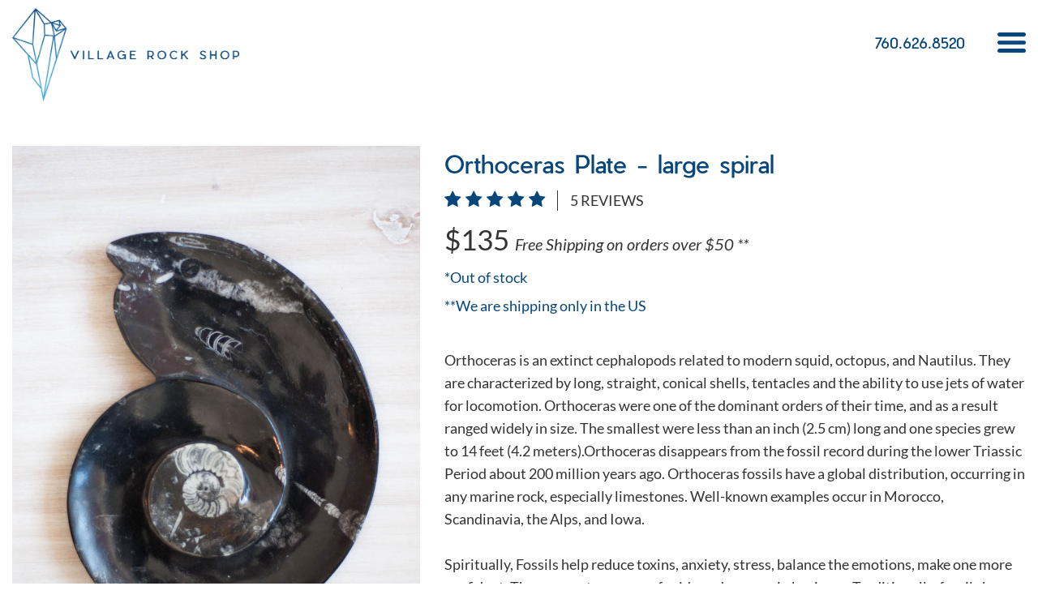

--- FILE ---
content_type: application/javascript
request_url: https://www.villagerockshop.com/frontend/default/js/script.js
body_size: 3344
content:

var popup_questionare;
var scrolled = 0;
/*
var deviceDetector=function(){var b=navigator.userAgent.toLowerCase(),a=function(a){void 0!==a&&(b=a.toLowerCase());return/(ipad|tablet|(android(?!.*mobile))|(windows(?!.*phone)(.*touch))|kindle|playbook|silk|(puffin(?!.*(IP|AP|WP))))/.test(b)?"tablet":/(mobi|ipod|phone|blackberry|opera mini|fennec|minimo|symbian|psp|nintendo ds|archos|skyfire|puffin|blazer|bolt|gobrowser|iris|maemo|semc|teashark|uzard)/.test(b)?"phone":"desktop"};return{device:a(),detect:a,isMobile:"desktop"!=a()?!0:!1,userAgent:b}}();
*/

var 	ua = navigator.userAgent,
		browser = /Edge\/\d+/.test(ua) ? 'ed' : /MSIE 9/.test(ua) ? 'ie9' : /MSIE 10/.test(ua) ? 'ie10' : /MSIE 11/.test(ua) ? 'ie11' : /MSIE\s\d/.test(ua) ? 'ie?' : /rv\:11/.test(ua) ? 'ie11' : /Firefox\W\d/.test(ua) ? 'ff' : /Chrom(e|ium)\W\d|CriOS\W\d/.test(ua) ? 'gc' : /\bSafari\W\d/.test(ua) ? 'sa' : /\bOpera\W\d/.test(ua) ? 'op' : /\bOPR\W\d/i.test(ua) ? 'op' : typeof MSPointerEvent !== 'undefined' ? 'ie?' : '',
		os = /Windows NT 10/.test(ua) ? "win10" : /Windows NT 6\.0/.test(ua) ? "winvista" : /Windows NT 6\.1/.test(ua) ? "win7" : /Windows NT 6\.\d/.test(ua) ? "win8" : /Windows NT 5\.1/.test(ua) ? "winxp" : /Windows NT [1-5]\./.test(ua) ? "winnt" : /Mac/.test(ua) ? "mac" : /Linux/.test(ua) ? "linux" : /X11/.test(ua) ? "nix" : "",
		touch = 'ontouchstart' in document.documentElement,
		mobile = /IEMobile|Windows Phone|Lumia/i.test(ua) ? 'w' : /iPhone|iP[oa]d/.test(ua) ? 'i' : /Android/.test(ua) ? 'a' : /BlackBerry|PlayBook|BB10/.test(ua) ? 'b' : /Mobile Safari/.test(ua) ? 's' : /webOS|Mobile|Tablet|Opera Mini|\bCrMo\/|Opera Mobi/i.test(ua) ? 1 : 0,
		tablet = /Tablet|iPad/i.test(ua);
/***
Legend
browser:

    ed = Microsoft Edge
    ie9 = Explorer 9
    ie10 = Explorer 10
    ie11 = Explorer 11
    ie? = Explorer 8 and below
    ff = Firefox
    gc = Google Chrome
    sa = Safari
    op = Opera

os:

    win7
    win8
    win9
    win10
    winvista
    winxp
    winnt
    mac
    linux
    nix

mobile - including tablets:

    0 = Not a mobile or tablet device
    w = Windows Phone (Nokia Lumia)
    i = iOS (iPhone iPad)
    a = Android
    b = Blackberry
    s = Undetected mobile device running Safari
    1 = Undetected mobile device

tablet:

    true
    false

touch:

    true
    false

****/
$(function(){
	
	var youtube = document.querySelectorAll( ".youtube" );
  for (var i = 0; i < youtube.length; i++) {
    var source = "https://img.youtube.com/vi/"+ youtube[i].dataset.embed +"/mqdefault.jpg"; 
    
    // Load the image asynchronously
    var image = new Image();
        image.src = source;
        image.addEventListener( "load", function() {
            youtube[ i ].appendChild( image );
        }( i ) );
    
    youtube[i].addEventListener( "click", function() {
      var iframe = document.createElement( "iframe" );
        iframe.setAttribute( "frameborder", "0" );
        iframe.setAttribute( "allowfullscreen", "" );
        iframe.setAttribute( "allow", "autoplay" );
        iframe.setAttribute( "autoplay", "1" );
        iframe.setAttribute( "src", "https://www.youtube.com/embed/"+ this.dataset.embed +"?rel=0&showinfo=0&autoplay=1" );
   
        this.innerHTML = "";
        this.appendChild( iframe );
    } );
  }
  
  var youtube = document.querySelectorAll( ".youtube-hq" );
  for (var i = 0; i < youtube.length; i++) {
    var source = "";
    console.log(youtube[i].dataset);
    if(youtube[i].dataset.image) {
      source = youtube[i].dataset.image; 
    } else {
      source = "https://img.youtube.com/vi/"+ youtube[i].dataset.embed +"/hqdefault.jpg"; 
    }
    
    // Load the image asynchronously
    var image = new Image();
        image.src = source;
        image.addEventListener( "load", function() {
            youtube[ i ].appendChild( image );
        }( i ) );
    
    youtube[i].addEventListener( "click", function() {
      var iframe = document.createElement( "iframe" );
        iframe.setAttribute( "frameborder", "0" );
        iframe.setAttribute( "allowfullscreen", "" );
        iframe.setAttribute( "allow", "autoplay" );
        iframe.setAttribute( "autoplay", "1" );
        iframe.setAttribute( "src", "https://www.youtube.com/embed/"+ this.dataset.embed +"?rel=0&showinfo=0&autoplay=1" );
   
        this.innerHTML = "";
        this.appendChild( iframe );
    } );
  }

  var youtube = document.querySelectorAll( ".youtube-popup" );
  for (var i = 0; i < youtube.length; i++) {
    var source = '';
    if(youtube[i].dataset.q && youtube[i].dataset.q == 'mq')
      source = "https://img.youtube.com/vi/"+ youtube[i].dataset.embed +"/mqdefault.jpg"; 
    else
      source = "https://img.youtube.com/vi/"+ youtube[i].dataset.embed +"/hqdefault.jpg"; 
    
    // Load the image asynchronously
    var image = new Image();
        image.src = source;
        image.addEventListener( "load", function() {
            youtube[ i ].appendChild( image );
        }( i ) );
  }
  
  $( ".youtube-play-inline" ).click(function(){
    var videoID = $(this).data('video-id');
    var iframe = document.createElement( "iframe" );
      iframe.setAttribute( "frameborder", "0" );
      iframe.setAttribute( "allowfullscreen", "" );
      iframe.setAttribute( "allow", "autoplay" );
      iframe.setAttribute( "autoplay", "1" );
      iframe.setAttribute( "class", "no-border" );
      iframe.setAttribute( "src", "https://www.youtube.com/embed/"+ videoID +"?rel=0&showinfo=0&autoplay=1" );
 
      $(this).find('.video-preview').css('visibiliy','hidden');
      $(this).find('.play-button').hide();
      $(this).find('.video-iframe-container').html( iframe );
  });

	

	$('a[href^="tel"]').click(function(){
		var formdata = [];
		formdata['page_url'] = window.location.href;
		formdata['phone'] = $(this).attr('href').replace('tel:','');
		if(tablet == true) {
			formdata['device'] = 'tablet';
		} else {
			if(mobile == 0) {
				formdata['device'] = 'desktop';
			}
			else {
				formdata['device'] = 'mobile';
			}
		}
		$.ajax({   
			type: "POST",
			url: "/ajax.php",
			data: { action: 'tel-click', page_url: formdata['page_url'], phone: formdata['phone'], device: formdata['device'] },
			success: function(resultData) { 
				window.location.href = "tel:"+formdata['phone'];
			}
		});
		return false;
	});
  

  $('a#call_product').click(function(){
    var formdata = [];
    formdata['page_url'] = window.location.href;
    formdata['phone'] = $(this).attr('href').replace('tel:','');
    if(tablet == true) {
      formdata['device'] = 'tablet';
    } else {
      if(mobile == 0) {
        formdata['device'] = 'desktop';
      }
      else {
        formdata['device'] = 'mobile';
      }
    }
    $.ajax({   
      type: "POST",
      url: "/ajax.php",
      data: { action: 'tel-click', page_url: formdata['page_url'], phone: formdata['phone'], device: formdata['device'] },
      success: function(resultData) { 
        window.location.href = "tel:"+formdata['phone'];
      }
    });
    return false;
  });

	/*$('a.category-filter').click(function(e){
		// Cancel the default action
    	e.preventDefault();

    	$('a.category-filter').removeClass('active');
    	$(this).addClass('active');

		var category_id = $(this).data('category-id');
		console.log('click');
		$('.product').hide();
		$('.product.product-category-' + category_id).show();
		return false;
	});*/
	$('#add-to-cart').click(function(){
    if($('select#product_size').val()==''){
      window.alert('Select size for the bracelet');
      return false;
    } else {
      $.get( "/ajax.php?ajax_action=add-to-cart&product_id=" + $('#product_id').val() + "&quantity=" + $('#product_quantity').val() + "&product_size=" + $('#product_size').val() + "&product_type=" + $('#product_type').val(), function( data ) {
        data = $.parseJSON(data);
        if(!data.error) {
          location.reload();
        } else {
          window.alert('There was an error. Please try again.')
        }
      });
    }
		
	});

  $('.delete-from-cart').click(function(){
    var formdata = [];
    formdata['page_url'] = window.location.href;

    if(tablet == true) {
      formdata['device'] = 'tablet';
    } else {
      if(mobile == 0) {
        formdata['device'] = 'desktop';
      }
      else {
        formdata['device'] = 'mobile';
      }
    }

    formdata['product_key'] = $(this).data('product-key');

    $.ajax({
      type: "POST",
      url: "/ajax.php",
      data: { ajax_action: 'delete-from-cart', page_url: formdata['page_url'], product_key: formdata['product_key'], device: formdata['device'] },
      success: function(resultData) {
        location.reload();
      }
    });
    return false;
  });

  $('.update-cart-quantity').click(function(){
    var formdata = [];
    formdata['page_url'] = window.location.href;

    if(tablet == true) {
      formdata['device'] = 'tablet';
    } else {
      if(mobile == 0) {
        formdata['device'] = 'desktop';
      }
      else {
        formdata['device'] = 'mobile';
      }
    }

    formdata['product_key'] = $(this).data('product-key');
    formdata['product_id'] = $(this).data('product-id');
    formdata['product_size'] = $(this).data('product-size');
    formdata['product_quantity'] = $('#quantity-'+formdata['product_id']).val();

  	//console.log('#quantity-'+formdata['product_id']);
  	//console.log(formdata['product_quantity'] );
    $.ajax({
      type: "POST",
      url: "/ajax.php",
      data: { ajax_action: 'update-from-cart', page_url: formdata['page_url'], product_quantity: formdata['product_quantity'], product_size: formdata['product_size'], product_key: formdata['product_key'], device: formdata['device'] },
      success: function(resultData) {
      	//console.log(resultData);
        location.reload();
      }
    });
    return false;
  });

  $('.ajax-category-load-more').click(function(){
  	var category_id = $(this).data('category-id');
  	var loadCount = $(this).data('load-count');
  	var loadedProducts = $(this).data('loaded-products');
    var sortBy = 'latest';


  	//var filterBy = $('#product-filter-by').val();
  	var sortBy = $('select[name=sort_by]').val();

  	var currentBtn = $(this);
  	$.ajax({
      type: "POST",
      url: "/ajax.php",
      data: { ajax_action: 'get-ajax-products', category_id: category_id, loadCount: loadCount, loadedProducts: loadedProducts, sort_by: sortBy },
      success: function(resultData) {
      	var obj = JSON.parse(resultData);

      	var categoryID = obj.categoryID;
      	var loadedProducts = obj.loadedProducts;
      	$('#more-products-'+categoryID).append(obj.html);
      	if(!obj.moreProducts) {
      		currentBtn.hide();
      	}
		currentBtn.data('loaded-products',loadedProducts);
      }
    });
    return false;
  });
  
});

function createCookie(name, value, days) {
    var date, expires;
    if (days) {
        date = new Date();
        date.setTime(date.getTime()+(days*24*60*60*1000));
        expires = "; expires="+date.toGMTString();
    } else {
        expires = "";
    }
    document.cookie = name+"="+value+expires+"; path=/";
}

function disable_popup_questionare(){
	cancel_popup_questionare = true;
	clearInterval(popup_questionare);
	createCookie("popup_questionare", "true", 30);
}



function initImages() {
  var imgDefer = document.getElementsByTagName('img');
  var windowWidth = $(window).width(); 
  
  for (var i=0; i<imgDefer.length; i++) {
    if(imgDefer[i].getAttribute('data-src')) {
      if(imgDefer[i].getAttribute('data-load-src')){
        imgDefer[i].setAttribute('src',imgDefer[i].getAttribute('data-load-src'));         
      } else {
        imgDefer[i].setAttribute('src',imgDefer[i].getAttribute('data-src'));
      }
    } 
  } 
}

function init() {
  if(tablet) {
      setTimeout(function(){
        var vidDefer = document.getElementsByTagName('iframe');
        for (var i=0; i<vidDefer.length; i++) {
            if(vidDefer[i].getAttribute('data-src')) {
                vidDefer[i].setAttribute('src',vidDefer[i].getAttribute('data-src'));
            } 
      } 
      initImages();
    }, 1000);
  } else if(mobile) {
      setTimeout(function(){
        var vidDefer = document.getElementsByTagName('iframe');
        for (var i=0; i<vidDefer.length; i++) {
            if(vidDefer[i].getAttribute('data-src')) {
                vidDefer[i].setAttribute('src',vidDefer[i].getAttribute('data-src'));
            } 
      } 
      initImages();
    }, 1000);
  } else {
      var vidDefer = document.getElementsByTagName('iframe');
      for (var i=0; i<vidDefer.length; i++) {
          if(vidDefer[i].getAttribute('data-src')) {
              vidDefer[i].setAttribute('src',vidDefer[i].getAttribute('data-src'));
          } 
    } 
    initImages();
  }
  // setTimeout(function(){
  //     var vidDefer = document.getElementsByTagName('iframe');
  //     for (var i=0; i<vidDefer.length; i++) {
  //         if(vidDefer[i].getAttribute('data-src')) {
  //             vidDefer[i].setAttribute('src',vidDefer[i].getAttribute('data-src'));
  //         } 
  //  } 
  //  initImages();
  // }, 3000);
}
window.onload = init;



--- FILE ---
content_type: application/javascript
request_url: https://www.villagerockshop.com/frontend/default/js/form-validation.js
body_size: 530
content:
// Wait for the DOM to be ready
$(function() {
	// Initialize form validation on the registration form.
	
	$.validator.setDefaults({
        ignore: []
    });
	
	$("form[name='contact-main']").validate({
		rules: {
			'data[full_name]': "required",
			// 'data[phone]': {
			// 	required: true,
			// 	phoneUS: true
			// },
			'data[email]': {
				required: true,
				email: true
			},
			'data[msg]': "required"			
		},
		
		messages: {
			'data[full_name]': "Please enter your full name",
			// 'data[phone]': "Please enter a valid phone number",
			'data[email]': "Please enter a valid email address",
			'data[msg]': "Please enter your message"
		},
		
		submitHandler: function(form) {
			dataLayer.push({'formID': 'contact-main'});
			form.submit();
		}
	});

	$("form#order-form").validate({
		rules: {
			pay_opt: "required",
			billing_firstname: "required",
			billing_lastname: "required",
			billing_address: "required",
			billing_address: "required",
			//billing_address2: "required",
			billing_city: "required",
			billing_zip: "required",
			billing_phone: "required",
			billing_state: "required",
			billing_email: {
				required: true,
				email: true
			}
		},
		
		messages: {
			pay_opt: "This is a required field",
			billing_firstname: "This is a required field",
			billing_lastname: "This is a required field",
			billing_address: "This is a required field",
			billing_city: "This is a required field",
			billing_zip: "This is a required field",
			billing_phone: "This is a required field",
			billing_state: "This is a required field",
			billing_email: "This is a required field"
		},
		
		submitHandler: function(form) {
			dataLayer.push({'formID': 'order-form'});
			form.submit();
		}
	});

});
